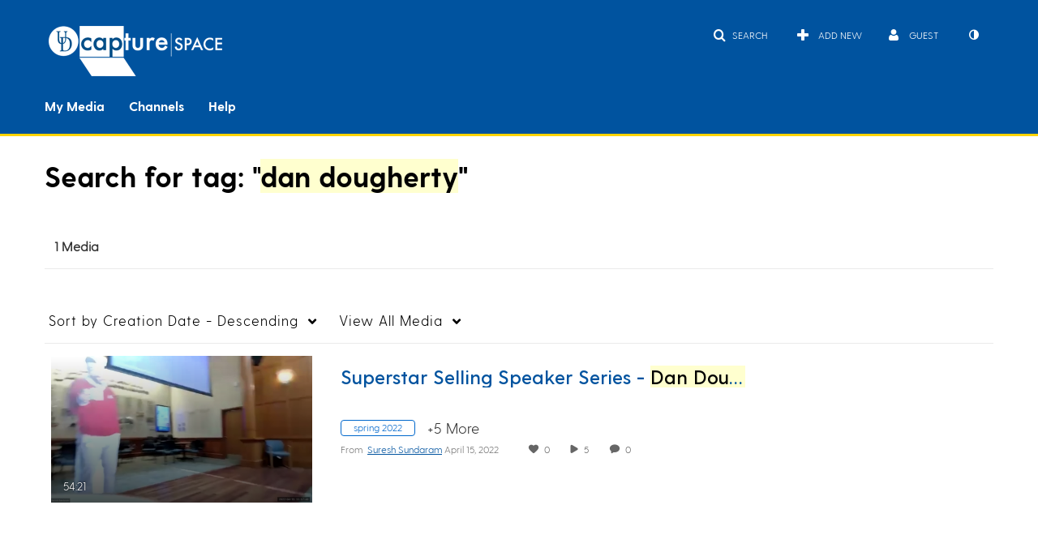

--- FILE ---
content_type: text/plain;charset=UTF-8
request_url: https://capture.udel.edu/user/get-details?format=ajax&_=1769912908369
body_size: 554
content:
{"content":[{"target":"#userMobileMenuDisplayName, #userMenuDisplayName","action":"replace","content":"Guest"}],"script":"$(\"body\").trigger(\"userDetailsPopulated\");;document.querySelector(\"meta[name=xsrf-ajax-nonce]\").setAttribute(\"content\", \"[base64]\");;if (typeof KApps != \"undefined\" && typeof KApps.Accessibility != \"undefined\") {KApps.Accessibility.applySelectedMode();}"}